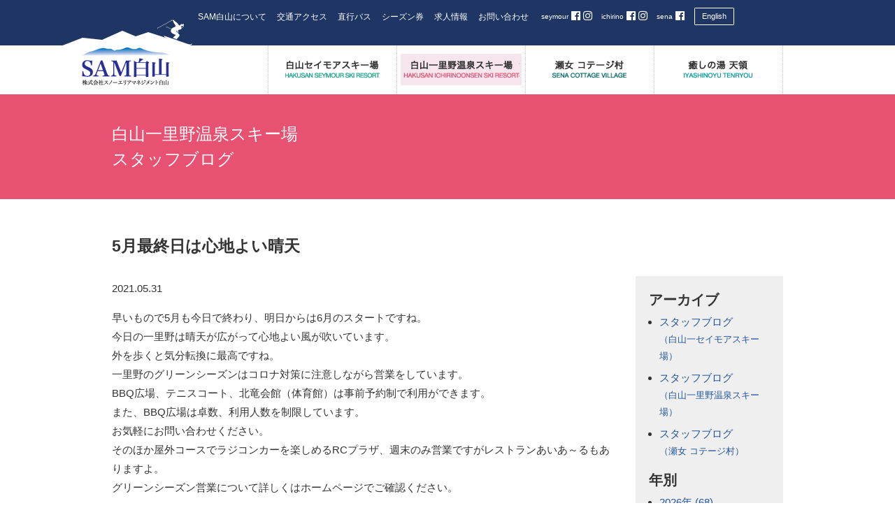

--- FILE ---
content_type: text/html; charset=UTF-8
request_url: https://www.sam-hakusan.com/staff_blog/ichirino/2021/024955/
body_size: 8071
content:
<!DOCTYPE html>
<!--[if IE 6]><html id="ie6" dir="ltr" lang="ja"><![endif]-->
<!--[if IE 7]><html id="ie7" dir="ltr" lang="ja"><![endif]-->
<!--[if IE 8]><html id="ie8" dir="ltr" lang="ja"><![endif]-->
<!--[if !(IE 6) | !(IE 7) | !(IE 8)  ]><!-->
<html lang="ja" class="no-js">
<!--<![endif]-->
<head>
<meta charset="UTF-8" />
<title>5月最終日は心地よい晴天 - 白山一里野温泉スキー場｜SAM白山（石川県白山市）</title>

<meta name="copyright" content="SAM-HAKUSAN All Rights Reserved." />
<meta name="author" content="SAM-HAKUSAN" />
<meta name="description" content="5月最終日は心地よい晴天についてのページ">
<meta name="keywords" content="石川,白山,スキー,スキー場,一里野温泉　セイモア" />

<meta property="og:url" content="http://sam-hakusan.com/">
<meta property="og:type" content="website">
<meta property="og:title" content="SAM白山　株式会社スノーエリアマネジメント白山">
<meta property="og:site_name" content="SAM白山　株式会社スノーエリアマネジメント白山">
<meta property="og:description" content="SAM白山　株式会社スノーエリアマネジメント白山の公式サイトです。">
<meta property="og:image" content="https://www.sam-hakusan.com/wp/wp-content/themes/samhakusan_white/images/fb_img_snow.jpg">

<meta http-equiv="X-UA-Compatible" content="IE=edge">
<meta name="viewport" content="width=device-width, initial-scale=1.0"><!--表示領域をデバイスに合わせる-->
<meta name="format-detection" content="telephone=no"><!--スマートフォン用設定-->

<link rel="stylesheet" type="text/css" href="https://www.sam-hakusan.com/wp/wp-content/themes/samhakusan_white/style.css?1769908451" />
  <link rel="stylesheet" type="text/css" href="https://www.sam-hakusan.com/common/style.css?1769908451" />
<link href="https://use.fontawesome.com/releases/v5.0.6/css/all.css" rel="stylesheet">

<!--[if lt IE 9]>
  <script src="https://oss.maxcdn.com/html5shiv/3.7.2/html5shiv.min.js"></script>
  <script src="https://oss.maxcdn.com/respond/1.4.2/respond.min.js"></script>
<![endif]-->
<meta name='robots' content='max-image-preview:large' />
	<style>img:is([sizes="auto" i], [sizes^="auto," i]) { contain-intrinsic-size: 3000px 1500px }</style>
	<script type="text/javascript">
/* <![CDATA[ */
window._wpemojiSettings = {"baseUrl":"https:\/\/s.w.org\/images\/core\/emoji\/16.0.1\/72x72\/","ext":".png","svgUrl":"https:\/\/s.w.org\/images\/core\/emoji\/16.0.1\/svg\/","svgExt":".svg","source":{"concatemoji":"https:\/\/www.sam-hakusan.com\/wp\/wp-includes\/js\/wp-emoji-release.min.js?ver=6.8.3"}};
/*! This file is auto-generated */
!function(s,n){var o,i,e;function c(e){try{var t={supportTests:e,timestamp:(new Date).valueOf()};sessionStorage.setItem(o,JSON.stringify(t))}catch(e){}}function p(e,t,n){e.clearRect(0,0,e.canvas.width,e.canvas.height),e.fillText(t,0,0);var t=new Uint32Array(e.getImageData(0,0,e.canvas.width,e.canvas.height).data),a=(e.clearRect(0,0,e.canvas.width,e.canvas.height),e.fillText(n,0,0),new Uint32Array(e.getImageData(0,0,e.canvas.width,e.canvas.height).data));return t.every(function(e,t){return e===a[t]})}function u(e,t){e.clearRect(0,0,e.canvas.width,e.canvas.height),e.fillText(t,0,0);for(var n=e.getImageData(16,16,1,1),a=0;a<n.data.length;a++)if(0!==n.data[a])return!1;return!0}function f(e,t,n,a){switch(t){case"flag":return n(e,"\ud83c\udff3\ufe0f\u200d\u26a7\ufe0f","\ud83c\udff3\ufe0f\u200b\u26a7\ufe0f")?!1:!n(e,"\ud83c\udde8\ud83c\uddf6","\ud83c\udde8\u200b\ud83c\uddf6")&&!n(e,"\ud83c\udff4\udb40\udc67\udb40\udc62\udb40\udc65\udb40\udc6e\udb40\udc67\udb40\udc7f","\ud83c\udff4\u200b\udb40\udc67\u200b\udb40\udc62\u200b\udb40\udc65\u200b\udb40\udc6e\u200b\udb40\udc67\u200b\udb40\udc7f");case"emoji":return!a(e,"\ud83e\udedf")}return!1}function g(e,t,n,a){var r="undefined"!=typeof WorkerGlobalScope&&self instanceof WorkerGlobalScope?new OffscreenCanvas(300,150):s.createElement("canvas"),o=r.getContext("2d",{willReadFrequently:!0}),i=(o.textBaseline="top",o.font="600 32px Arial",{});return e.forEach(function(e){i[e]=t(o,e,n,a)}),i}function t(e){var t=s.createElement("script");t.src=e,t.defer=!0,s.head.appendChild(t)}"undefined"!=typeof Promise&&(o="wpEmojiSettingsSupports",i=["flag","emoji"],n.supports={everything:!0,everythingExceptFlag:!0},e=new Promise(function(e){s.addEventListener("DOMContentLoaded",e,{once:!0})}),new Promise(function(t){var n=function(){try{var e=JSON.parse(sessionStorage.getItem(o));if("object"==typeof e&&"number"==typeof e.timestamp&&(new Date).valueOf()<e.timestamp+604800&&"object"==typeof e.supportTests)return e.supportTests}catch(e){}return null}();if(!n){if("undefined"!=typeof Worker&&"undefined"!=typeof OffscreenCanvas&&"undefined"!=typeof URL&&URL.createObjectURL&&"undefined"!=typeof Blob)try{var e="postMessage("+g.toString()+"("+[JSON.stringify(i),f.toString(),p.toString(),u.toString()].join(",")+"));",a=new Blob([e],{type:"text/javascript"}),r=new Worker(URL.createObjectURL(a),{name:"wpTestEmojiSupports"});return void(r.onmessage=function(e){c(n=e.data),r.terminate(),t(n)})}catch(e){}c(n=g(i,f,p,u))}t(n)}).then(function(e){for(var t in e)n.supports[t]=e[t],n.supports.everything=n.supports.everything&&n.supports[t],"flag"!==t&&(n.supports.everythingExceptFlag=n.supports.everythingExceptFlag&&n.supports[t]);n.supports.everythingExceptFlag=n.supports.everythingExceptFlag&&!n.supports.flag,n.DOMReady=!1,n.readyCallback=function(){n.DOMReady=!0}}).then(function(){return e}).then(function(){var e;n.supports.everything||(n.readyCallback(),(e=n.source||{}).concatemoji?t(e.concatemoji):e.wpemoji&&e.twemoji&&(t(e.twemoji),t(e.wpemoji)))}))}((window,document),window._wpemojiSettings);
/* ]]> */
</script>
<style id='wp-emoji-styles-inline-css' type='text/css'>

	img.wp-smiley, img.emoji {
		display: inline !important;
		border: none !important;
		box-shadow: none !important;
		height: 1em !important;
		width: 1em !important;
		margin: 0 0.07em !important;
		vertical-align: -0.1em !important;
		background: none !important;
		padding: 0 !important;
	}
</style>
<link rel='stylesheet' id='wp-block-library-css' href='https://www.sam-hakusan.com/wp/wp-includes/css/dist/block-library/style.min.css?ver=6.8.3' type='text/css' media='all' />
<style id='classic-theme-styles-inline-css' type='text/css'>
/*! This file is auto-generated */
.wp-block-button__link{color:#fff;background-color:#32373c;border-radius:9999px;box-shadow:none;text-decoration:none;padding:calc(.667em + 2px) calc(1.333em + 2px);font-size:1.125em}.wp-block-file__button{background:#32373c;color:#fff;text-decoration:none}
</style>
<style id='global-styles-inline-css' type='text/css'>
:root{--wp--preset--aspect-ratio--square: 1;--wp--preset--aspect-ratio--4-3: 4/3;--wp--preset--aspect-ratio--3-4: 3/4;--wp--preset--aspect-ratio--3-2: 3/2;--wp--preset--aspect-ratio--2-3: 2/3;--wp--preset--aspect-ratio--16-9: 16/9;--wp--preset--aspect-ratio--9-16: 9/16;--wp--preset--color--black: #000000;--wp--preset--color--cyan-bluish-gray: #abb8c3;--wp--preset--color--white: #ffffff;--wp--preset--color--pale-pink: #f78da7;--wp--preset--color--vivid-red: #cf2e2e;--wp--preset--color--luminous-vivid-orange: #ff6900;--wp--preset--color--luminous-vivid-amber: #fcb900;--wp--preset--color--light-green-cyan: #7bdcb5;--wp--preset--color--vivid-green-cyan: #00d084;--wp--preset--color--pale-cyan-blue: #8ed1fc;--wp--preset--color--vivid-cyan-blue: #0693e3;--wp--preset--color--vivid-purple: #9b51e0;--wp--preset--gradient--vivid-cyan-blue-to-vivid-purple: linear-gradient(135deg,rgba(6,147,227,1) 0%,rgb(155,81,224) 100%);--wp--preset--gradient--light-green-cyan-to-vivid-green-cyan: linear-gradient(135deg,rgb(122,220,180) 0%,rgb(0,208,130) 100%);--wp--preset--gradient--luminous-vivid-amber-to-luminous-vivid-orange: linear-gradient(135deg,rgba(252,185,0,1) 0%,rgba(255,105,0,1) 100%);--wp--preset--gradient--luminous-vivid-orange-to-vivid-red: linear-gradient(135deg,rgba(255,105,0,1) 0%,rgb(207,46,46) 100%);--wp--preset--gradient--very-light-gray-to-cyan-bluish-gray: linear-gradient(135deg,rgb(238,238,238) 0%,rgb(169,184,195) 100%);--wp--preset--gradient--cool-to-warm-spectrum: linear-gradient(135deg,rgb(74,234,220) 0%,rgb(151,120,209) 20%,rgb(207,42,186) 40%,rgb(238,44,130) 60%,rgb(251,105,98) 80%,rgb(254,248,76) 100%);--wp--preset--gradient--blush-light-purple: linear-gradient(135deg,rgb(255,206,236) 0%,rgb(152,150,240) 100%);--wp--preset--gradient--blush-bordeaux: linear-gradient(135deg,rgb(254,205,165) 0%,rgb(254,45,45) 50%,rgb(107,0,62) 100%);--wp--preset--gradient--luminous-dusk: linear-gradient(135deg,rgb(255,203,112) 0%,rgb(199,81,192) 50%,rgb(65,88,208) 100%);--wp--preset--gradient--pale-ocean: linear-gradient(135deg,rgb(255,245,203) 0%,rgb(182,227,212) 50%,rgb(51,167,181) 100%);--wp--preset--gradient--electric-grass: linear-gradient(135deg,rgb(202,248,128) 0%,rgb(113,206,126) 100%);--wp--preset--gradient--midnight: linear-gradient(135deg,rgb(2,3,129) 0%,rgb(40,116,252) 100%);--wp--preset--font-size--small: 13px;--wp--preset--font-size--medium: 20px;--wp--preset--font-size--large: 36px;--wp--preset--font-size--x-large: 42px;--wp--preset--spacing--20: 0.44rem;--wp--preset--spacing--30: 0.67rem;--wp--preset--spacing--40: 1rem;--wp--preset--spacing--50: 1.5rem;--wp--preset--spacing--60: 2.25rem;--wp--preset--spacing--70: 3.38rem;--wp--preset--spacing--80: 5.06rem;--wp--preset--shadow--natural: 6px 6px 9px rgba(0, 0, 0, 0.2);--wp--preset--shadow--deep: 12px 12px 50px rgba(0, 0, 0, 0.4);--wp--preset--shadow--sharp: 6px 6px 0px rgba(0, 0, 0, 0.2);--wp--preset--shadow--outlined: 6px 6px 0px -3px rgba(255, 255, 255, 1), 6px 6px rgba(0, 0, 0, 1);--wp--preset--shadow--crisp: 6px 6px 0px rgba(0, 0, 0, 1);}:where(.is-layout-flex){gap: 0.5em;}:where(.is-layout-grid){gap: 0.5em;}body .is-layout-flex{display: flex;}.is-layout-flex{flex-wrap: wrap;align-items: center;}.is-layout-flex > :is(*, div){margin: 0;}body .is-layout-grid{display: grid;}.is-layout-grid > :is(*, div){margin: 0;}:where(.wp-block-columns.is-layout-flex){gap: 2em;}:where(.wp-block-columns.is-layout-grid){gap: 2em;}:where(.wp-block-post-template.is-layout-flex){gap: 1.25em;}:where(.wp-block-post-template.is-layout-grid){gap: 1.25em;}.has-black-color{color: var(--wp--preset--color--black) !important;}.has-cyan-bluish-gray-color{color: var(--wp--preset--color--cyan-bluish-gray) !important;}.has-white-color{color: var(--wp--preset--color--white) !important;}.has-pale-pink-color{color: var(--wp--preset--color--pale-pink) !important;}.has-vivid-red-color{color: var(--wp--preset--color--vivid-red) !important;}.has-luminous-vivid-orange-color{color: var(--wp--preset--color--luminous-vivid-orange) !important;}.has-luminous-vivid-amber-color{color: var(--wp--preset--color--luminous-vivid-amber) !important;}.has-light-green-cyan-color{color: var(--wp--preset--color--light-green-cyan) !important;}.has-vivid-green-cyan-color{color: var(--wp--preset--color--vivid-green-cyan) !important;}.has-pale-cyan-blue-color{color: var(--wp--preset--color--pale-cyan-blue) !important;}.has-vivid-cyan-blue-color{color: var(--wp--preset--color--vivid-cyan-blue) !important;}.has-vivid-purple-color{color: var(--wp--preset--color--vivid-purple) !important;}.has-black-background-color{background-color: var(--wp--preset--color--black) !important;}.has-cyan-bluish-gray-background-color{background-color: var(--wp--preset--color--cyan-bluish-gray) !important;}.has-white-background-color{background-color: var(--wp--preset--color--white) !important;}.has-pale-pink-background-color{background-color: var(--wp--preset--color--pale-pink) !important;}.has-vivid-red-background-color{background-color: var(--wp--preset--color--vivid-red) !important;}.has-luminous-vivid-orange-background-color{background-color: var(--wp--preset--color--luminous-vivid-orange) !important;}.has-luminous-vivid-amber-background-color{background-color: var(--wp--preset--color--luminous-vivid-amber) !important;}.has-light-green-cyan-background-color{background-color: var(--wp--preset--color--light-green-cyan) !important;}.has-vivid-green-cyan-background-color{background-color: var(--wp--preset--color--vivid-green-cyan) !important;}.has-pale-cyan-blue-background-color{background-color: var(--wp--preset--color--pale-cyan-blue) !important;}.has-vivid-cyan-blue-background-color{background-color: var(--wp--preset--color--vivid-cyan-blue) !important;}.has-vivid-purple-background-color{background-color: var(--wp--preset--color--vivid-purple) !important;}.has-black-border-color{border-color: var(--wp--preset--color--black) !important;}.has-cyan-bluish-gray-border-color{border-color: var(--wp--preset--color--cyan-bluish-gray) !important;}.has-white-border-color{border-color: var(--wp--preset--color--white) !important;}.has-pale-pink-border-color{border-color: var(--wp--preset--color--pale-pink) !important;}.has-vivid-red-border-color{border-color: var(--wp--preset--color--vivid-red) !important;}.has-luminous-vivid-orange-border-color{border-color: var(--wp--preset--color--luminous-vivid-orange) !important;}.has-luminous-vivid-amber-border-color{border-color: var(--wp--preset--color--luminous-vivid-amber) !important;}.has-light-green-cyan-border-color{border-color: var(--wp--preset--color--light-green-cyan) !important;}.has-vivid-green-cyan-border-color{border-color: var(--wp--preset--color--vivid-green-cyan) !important;}.has-pale-cyan-blue-border-color{border-color: var(--wp--preset--color--pale-cyan-blue) !important;}.has-vivid-cyan-blue-border-color{border-color: var(--wp--preset--color--vivid-cyan-blue) !important;}.has-vivid-purple-border-color{border-color: var(--wp--preset--color--vivid-purple) !important;}.has-vivid-cyan-blue-to-vivid-purple-gradient-background{background: var(--wp--preset--gradient--vivid-cyan-blue-to-vivid-purple) !important;}.has-light-green-cyan-to-vivid-green-cyan-gradient-background{background: var(--wp--preset--gradient--light-green-cyan-to-vivid-green-cyan) !important;}.has-luminous-vivid-amber-to-luminous-vivid-orange-gradient-background{background: var(--wp--preset--gradient--luminous-vivid-amber-to-luminous-vivid-orange) !important;}.has-luminous-vivid-orange-to-vivid-red-gradient-background{background: var(--wp--preset--gradient--luminous-vivid-orange-to-vivid-red) !important;}.has-very-light-gray-to-cyan-bluish-gray-gradient-background{background: var(--wp--preset--gradient--very-light-gray-to-cyan-bluish-gray) !important;}.has-cool-to-warm-spectrum-gradient-background{background: var(--wp--preset--gradient--cool-to-warm-spectrum) !important;}.has-blush-light-purple-gradient-background{background: var(--wp--preset--gradient--blush-light-purple) !important;}.has-blush-bordeaux-gradient-background{background: var(--wp--preset--gradient--blush-bordeaux) !important;}.has-luminous-dusk-gradient-background{background: var(--wp--preset--gradient--luminous-dusk) !important;}.has-pale-ocean-gradient-background{background: var(--wp--preset--gradient--pale-ocean) !important;}.has-electric-grass-gradient-background{background: var(--wp--preset--gradient--electric-grass) !important;}.has-midnight-gradient-background{background: var(--wp--preset--gradient--midnight) !important;}.has-small-font-size{font-size: var(--wp--preset--font-size--small) !important;}.has-medium-font-size{font-size: var(--wp--preset--font-size--medium) !important;}.has-large-font-size{font-size: var(--wp--preset--font-size--large) !important;}.has-x-large-font-size{font-size: var(--wp--preset--font-size--x-large) !important;}
:where(.wp-block-post-template.is-layout-flex){gap: 1.25em;}:where(.wp-block-post-template.is-layout-grid){gap: 1.25em;}
:where(.wp-block-columns.is-layout-flex){gap: 2em;}:where(.wp-block-columns.is-layout-grid){gap: 2em;}
:root :where(.wp-block-pullquote){font-size: 1.5em;line-height: 1.6;}
</style>
<script type="text/javascript" src="https://www.sam-hakusan.com/wp/wp-includes/js/jquery/jquery.min.js?ver=3.7.1" id="jquery-core-js"></script>
<script type="text/javascript" src="https://www.sam-hakusan.com/wp/wp-includes/js/jquery/jquery-migrate.min.js?ver=3.4.1" id="jquery-migrate-js"></script>
<script type="text/javascript" src="https://www.sam-hakusan.com/wp/wp-content/themes/samhakusan_white/js/scroll.js?ver=6.8.3" id="scroll-js"></script>
<script type="text/javascript" src="https://www.sam-hakusan.com/wp/wp-content/themes/samhakusan_white/js/jquery.tile.js?ver=6.8.3" id="jquery.tile-js"></script>
<script type="text/javascript" src="https://www.sam-hakusan.com/wp/wp-content/themes/samhakusan_white/js/jquery.tile.config.js?ver=6.8.3" id="jquery.tile.config-js"></script>
<script type="text/javascript" src="https://www.sam-hakusan.com/wp/wp-content/themes/samhakusan_white/js/jquery.bxslider.min.js?ver=6.8.3" id="jquery.bxslider.min-js"></script>
<script type="text/javascript" src="https://www.sam-hakusan.com/wp/wp-content/themes/samhakusan_white/js/samhakusan.js?ver=6.8.3" id="samhakusan-js"></script>
<script type="text/javascript" src="https://www.sam-hakusan.com/wp/wp-content/themes/samhakusan_white/js/jquery.rwdImageMaps.min.js?ver=6.8.3" id="jquery.rwdImageMaps.min-js"></script>
<script type="text/javascript" src="https://www.sam-hakusan.com/wp/wp-content/themes/samhakusan_white/js/modal-multi.js?ver=6.8.3" id="modal-multi-js"></script>
<link rel="https://api.w.org/" href="https://www.sam-hakusan.com/wp-json/" /><link rel="alternate" title="JSON" type="application/json" href="https://www.sam-hakusan.com/wp-json/wp/v2/posts/24955" /><link rel="EditURI" type="application/rsd+xml" title="RSD" href="https://www.sam-hakusan.com/wp/xmlrpc.php?rsd" />
<meta name="generator" content="WordPress 6.8.3" />
<link rel="canonical" href="https://www.sam-hakusan.com/staff_blog/ichirino/2021/024955/" />
<link rel='shortlink' href='https://www.sam-hakusan.com/?p=24955' />
<link rel="alternate" title="oEmbed (JSON)" type="application/json+oembed" href="https://www.sam-hakusan.com/wp-json/oembed/1.0/embed?url=https%3A%2F%2Fwww.sam-hakusan.com%2Fstaff_blog%2Fichirino%2F2021%2F024955%2F" />
<link rel="alternate" title="oEmbed (XML)" type="text/xml+oembed" href="https://www.sam-hakusan.com/wp-json/oembed/1.0/embed?url=https%3A%2F%2Fwww.sam-hakusan.com%2Fstaff_blog%2Fichirino%2F2021%2F024955%2F&#038;format=xml" />
<link rel="icon" href="https://www.sam-hakusan.com/wp/wp-content/uploads/2020/07/favicon-1.ico" sizes="32x32" />
<link rel="icon" href="https://www.sam-hakusan.com/wp/wp-content/uploads/2020/07/favicon-1.ico" sizes="192x192" />
<link rel="apple-touch-icon" href="https://www.sam-hakusan.com/wp/wp-content/uploads/2020/07/favicon-1.ico" />
<meta name="msapplication-TileImage" content="https://www.sam-hakusan.com/wp/wp-content/uploads/2020/07/favicon-1.ico" />

<script>
	if ( navigator.userAgent.indexOf('iPhone') > 0 || navigator.userAgent.indexOf('iPod') > 0 || navigator.userAgent.indexOf('Android') > 0 ) {
		document.write('<meta name="viewport" content="width=device-width, maximum-scale=2.0, minimum-scale=1.0" />');
	}
	if ( navigator.userAgent.indexOf('iPad') > 0 ) {
		document.write('<meta name="viewport" content="width=1024, maximum-scale=2.0" />');
	}
	if ( navigator.userAgent.indexOf('Android') > 0 || navigator.userAgent.indexOf('Nexus') > 0 ) {
		document.write('<meta name="viewport" content="width=device-width, maximum-scale=2.0, minimum-scale=1.0" />');
	}
</script>
<!-- Global site tag (gtag.js) - Google Analytics -->
<script async src="https://www.googletagmanager.com/gtag/js?id=G-TP0165QRF3"></script>
<script>
window.dataLayer = window.dataLayer || [];
function gtag(){dataLayer.push(arguments);}
gtag('js', new Date());

gtag('config', 'G-TP0165QRF3');
</script>
<script>
  (function(i,s,o,g,r,a,m){i['GoogleAnalyticsObject']=r;i[r]=i[r]||function(){
  (i[r].q=i[r].q||[]).push(arguments)},i[r].l=1*new Date();a=s.createElement(o),
  m=s.getElementsByTagName(o)[0];a.async=1;a.src=g;m.parentNode.insertBefore(a,m)
  })(window,document,'script','https://www.google-analytics.com/analytics.js','ga');

  ga('create', 'UA-88247591-1', 'auto');
  ga('send', 'pageview');

</script>
<!-- Instagram追加、Facebookテキスト化 -->
<style>
	#header_outer #header #header_content ul.facebook li span {
    display: inline-block;
		color: #fefefe;
    font-size: 10px!important;
    margin-left: 3px;
    vertical-align: text-bottom;
	}
	#header_outer #header #header_content ul.facebook li a {
    color: #fefefe;
    font-size: 15px;
	}
</style>
</head>
<body id="single_24955" class="wp-singular post-template-default single single-post postid-24955 single-format-standard wp-theme-samhakusan_white page  ichirino">
<div id="fb-root"></div>
<script>(function(d, s, id) {
  var js, fjs = d.getElementsByTagName(s)[0];
  if (d.getElementById(id)) return;
  js = d.createElement(s); js.id = id;
  js.src = "//connect.facebook.net/ja_JP/sdk.js#xfbml=1&version=v2.8";
  fjs.parentNode.insertBefore(js, fjs);
}(document, 'script', 'facebook-jssdk'));</script>
<header id="top">
<div id="header_outer">
	<div id="header">
		<p id="sitetitle"><a href="https://www.sam-hakusan.com" title="SAM白山公式サイトトップへ戻る"><img src="https://www.sam-hakusan.com/wp/wp-content/themes/samhakusan_white/images/sitetitle_page.png" alt="SAM白山" width="185" height="97" /></a></p>
		<div id="nav-toggle">
			<div><span></span><span></span><span></span></div>
		</div>
		<div id="header_content">
			<div class="facebook_english">
				<ul class="facebook">
					<li><span>seymour</span> <a href="https://www.facebook.com/samhakusan.seymour" target="_blank"><i class="fab fa-facebook"></i></a> <a href="https://www.instagram.com/hakusanseymourski/" target="_blank"><i class="fab fa-instagram"></i></a></li>
					<li><span>ichirino</span> <a href="https://www.facebook.com/ichirino.onsen.ski/" target="_blank"><i class="fab fa-facebook"></i></a> <a href="https://www.instagram.com/samhakusan/" target="_blank"><i class="fab fa-instagram"></i></a></li>
					<li><span>sena</span> <a href="https://www.facebook.com/sena.hakusan" target="_blank"><i class="fab fa-facebook"></i></a></li>
					<!--
					<li><a href="https://www.instagram.com/hakusanseymourski/" target="_blank"><i class="fab fa-instagram"></i><span>seymour</span></a></li>
					<li><a href="https://www.instagram.com/samhakusan/" target="_blank"><i class="fab fa-instagram"></i><span>ichirino</span></a></li>
					<li><a href="https://www.facebook.com/seymour.hakusan" target="_blank"><i class="fab fa-facebook"></i><span>seymour</span></a></li>
					<li><a href="https://www.facebook.com/ichirino.hakusan" target="_blank"><i class="fab fa-facebook"></i><span>ichirino</span></a></li>
					<li><a href="https://www.facebook.com/sena.hakusan" target="_blank"><i class="fab fa-facebook"></i><span>sena</span></a></li>
					-->
					<!--
					<li><a href="https://www.facebook.com/seymour.hakusan" target="_blank"><img src="https://www.sam-hakusan.com/wp/wp-content/themes/samhakusan_white/images/facebook_seymour.png" alt="白山セイモアスキー場のフェイスブック" width="74" height="23" /></a></li>
					<li><a href="https://www.facebook.com/ichirino.hakusan" target="_blank"><img src="https://www.sam-hakusan.com/wp/wp-content/themes/samhakusan_white/images/facebook_ichirino.png" alt="白山一里野温泉スキー場のフェイスブック" width="67" height="23" /></a></li>
					<li><a href="https://www.facebook.com/sena.hakusan" target="_blank"><img src="https://www.sam-hakusan.com/wp/wp-content/themes/samhakusan_white/images/facebook_sena.png" alt="瀬女コテージ村のフェイスブック" width="54" height="23" /></a></li>
					-->
				</ul>
				<div class="englishbox"><a href="http://www.sam-hakusan-en.com/">English</a></div>
			</div>
			<ul class="usability">
				<li><a href="https://www.sam-hakusan.com/about/">SAM白山について</a></li>
								<li><a href="https://www.sam-hakusan.com/access/">交通アクセス</a></li>
				<li><a href="https://www.sam-hakusan.com/bus/">直行バス</a></li>
				<li><a href="https://www.sam-hakusan.com/ticket/">シーズン券</a></li>
				<li><a href="https://www.sam-hakusan.com/offer/">求人情報</a></li>
				<li><a href="https://www.sam-hakusan.com/contactus/">お問い合わせ</a></li>
			</ul>
<div id="google_translate_element"></div><script type="text/javascript">
function googleTranslateElementInit() {
  new google.translate.TranslateElement({pageLanguage: 'ja', includedLanguages: 'en,zh-CN,zh-TW', layout: google.translate.TranslateElement.InlineLayout.SIMPLE}, 'google_translate_element');
}
</script><script type="text/javascript" src="//translate.google.com/translate_a/element.js?cb=googleTranslateElementInit"></script>
		</div>
	</div>
</div>
</header>
<nav>
<div id="navs">
	<div id="top" class="navbox">
		<div id="nav">
			<ul>
				<li id="nav01"><a href="https://www.sam-hakusan.com/seymour/"><img src="https://www.sam-hakusan.com/wp/wp-content/themes/samhakusan_white/images/nav01_page.png" alt="白山セイモアスキー場" width="167" height="25" /></a></li>
				<li id="nav02"><a href="https://www.sam-hakusan.com/ichirino/"><img src="https://www.sam-hakusan.com/wp/wp-content/themes/samhakusan_white/images/nav02_page.png" alt="白山一里野温泉スキー場" width="167" height="25" /></a></li>
				<li id="nav03"><a href="https://www.sam-hakusan.com/sena/"><img src="https://www.sam-hakusan.com/wp/wp-content/themes/samhakusan_white/images/nav03_page.png" alt="瀬女 コテージ村" width="167" height="25" /></a></li>
				<li id="nav04"><a href="https://www.sam-hakusan.com/tenryou/"><img src="https://www.sam-hakusan.com/wp/wp-content/themes/samhakusan_white/images/nav04_page.png" alt="癒しの湯 天領" width="167" height="25" /></a></li>
			</ul>
		</div>
	</div>
</div>
</nav>
<nav>
<main>
<div id="content">
	<article>
	<div id="article">
		<div id="content_head_outer">
			<div id="content_head">
				<h2>白山一里野温泉スキー場<br />スタッフブログ</h2>
			</div>
		</div>
		<div class="pagebody">
			<div class="archivebox">
				<h3>5月最終日は心地よい晴天</h3>
					<p class="post_date">2021.05.31</p>
					<p>早いもので5月も今日で終わり、明日からは6月のスタートですね。<br />
今日の一里野は晴天が広がって心地よい風が吹いています。<br />
外を歩くと気分転換に最高ですね。<br />
一里野のグリーンシーズンはコロナ対策に注意しながら営業をしています。<br />
BBQ広場、テニスコート、北竜会館（体育館）は事前予約制で利用ができます。<br />
また、BBQ広場は卓数、利用人数を制限しています。<br />
お気軽にお問い合わせください。<br />
そのほか屋外コースでラジコンカーを楽しめるRCプラザ、週末のみ営業ですがレストランあいあ～るもありますよ。<br />
グリーンシーズン営業について詳しくはホームページでご確認ください。</p>
<p>一里野グリーンシーズン　<a href="https://www.sam-hakusan.com/ichirino/">https://www.sam-hakusan.com/ichirino/</a><br />
コロナ感染対策　<a href="https://www.sam-hakusan.com/covid19/">https://www.sam-hakusan.com/covid19/</a></p>
<p><img fetchpriority="high" decoding="async" class="size-medium wp-image-24956" src="https://www.sam-hakusan.com/wp/wp-content/uploads/2021/05/HORIZON_0001_BURST20210531110533813_COVER-300x169.jpg" alt="" width="300" height="169" srcset="https://www.sam-hakusan.com/wp/wp-content/uploads/2021/05/HORIZON_0001_BURST20210531110533813_COVER-300x169.jpg 300w, https://www.sam-hakusan.com/wp/wp-content/uploads/2021/05/HORIZON_0001_BURST20210531110533813_COVER-1024x576.jpg 1024w, https://www.sam-hakusan.com/wp/wp-content/uploads/2021/05/HORIZON_0001_BURST20210531110533813_COVER-768x432.jpg 768w, https://www.sam-hakusan.com/wp/wp-content/uploads/2021/05/HORIZON_0001_BURST20210531110533813_COVER.jpg 1536w" sizes="(max-width: 300px) 100vw, 300px" /></p>
<p><img decoding="async" class="size-medium wp-image-24957" src="https://www.sam-hakusan.com/wp/wp-content/uploads/2021/05/DSC_0273-300x169.jpg" alt="" width="300" height="169" srcset="https://www.sam-hakusan.com/wp/wp-content/uploads/2021/05/DSC_0273-300x169.jpg 300w, https://www.sam-hakusan.com/wp/wp-content/uploads/2021/05/DSC_0273-1024x576.jpg 1024w, https://www.sam-hakusan.com/wp/wp-content/uploads/2021/05/DSC_0273-768x432.jpg 768w, https://www.sam-hakusan.com/wp/wp-content/uploads/2021/05/DSC_0273.jpg 1536w" sizes="(max-width: 300px) 100vw, 300px" /></p>
<p><img decoding="async" class="size-medium wp-image-24958" src="https://www.sam-hakusan.com/wp/wp-content/uploads/2021/05/DSC_0272-300x169.jpg" alt="" width="300" height="169" srcset="https://www.sam-hakusan.com/wp/wp-content/uploads/2021/05/DSC_0272-300x169.jpg 300w, https://www.sam-hakusan.com/wp/wp-content/uploads/2021/05/DSC_0272-1024x576.jpg 1024w, https://www.sam-hakusan.com/wp/wp-content/uploads/2021/05/DSC_0272-768x432.jpg 768w, https://www.sam-hakusan.com/wp/wp-content/uploads/2021/05/DSC_0272.jpg 1536w" sizes="(max-width: 300px) 100vw, 300px" /></p>			</div>
			<div id="aside">
<aside>
	<h2>アーカイブ</h2>
	<ul>
		<li><a href="https://www.sam-hakusan.com/staff_blog/seymour/">スタッフブログ<br /><span class="font_s">（白山一セイモアスキー場）</span></a></li>
		<li><a href="https://www.sam-hakusan.com/staff_blog/ichirino/">スタッフブログ<br /><span class="font_s">（白山一里野温泉スキー場）</span></a></li>
		<li><a href="https://www.sam-hakusan.com/staff_blog/sena/">スタッフブログ<br /><span class="font_s">（瀬女 コテージ村）</span></a></li>
	</ul>
	<h2>年別</h2>
	<ul>
		<li><a href='https://www.sam-hakusan.com/staff_blog/2026/'>2026年 <span class="count">(68)</spn></a></li>
	<li><a href='https://www.sam-hakusan.com/staff_blog/2025/'>2025年 <span class="count">(328)</spn></a></li>
	<li><a href='https://www.sam-hakusan.com/staff_blog/2024/'>2024年 <span class="count">(317)</spn></a></li>
	<li><a href='https://www.sam-hakusan.com/staff_blog/2023/'>2023年 <span class="count">(347)</spn></a></li>
	<li><a href='https://www.sam-hakusan.com/staff_blog/2022/'>2022年 <span class="count">(326)</spn></a></li>
	<li><a href='https://www.sam-hakusan.com/staff_blog/2021/'>2021年 <span class="count">(401)</spn></a></li>
	<li><a href='https://www.sam-hakusan.com/staff_blog/2020/'>2020年 <span class="count">(388)</spn></a></li>
	<li><a href='https://www.sam-hakusan.com/staff_blog/2019/'>2019年 <span class="count">(567)</spn></a></li>
	<li><a href='https://www.sam-hakusan.com/staff_blog/2018/'>2018年 <span class="count">(693)</spn></a></li>
	<li><a href='https://www.sam-hakusan.com/staff_blog/2017/'>2017年 <span class="count">(619)</spn></a></li>
	<li><a href='https://www.sam-hakusan.com/staff_blog/2016/'>2016年 <span class="count">(50)</spn></a></li>
	</ul>
</aside>
</div>
		</div>
	</div>
	</article>
</div>
</main>
<footer>
<div id="footer_outer">
	<div id="footer_nav">
		<div><img src="https://www.sam-hakusan.com/wp/wp-content/themes/samhakusan_white/images/footer_logo.png" alt="" width="84" height="36" /></div>
		<div>
			<ul class="main_nav">
				<li><a href="https://www.sam-hakusan.com/seymour/">白山セイモアスキー場</a></li>
				<li><a href="https://www.sam-hakusan.com/ichirino/">白山一里野温泉スキー場</a></li>
				<li><a href="https://www.sam-hakusan.com/sena/">瀬女 コテージ村</a></li>
				<li><a href="https://www.sam-hakusan.com/tenryou/">癒しの湯 天領</a></li>
			</ul>
		</div>
		<div>
			<ul class="samhakusan_nav">
				<li><a href="https://www.sam-hakusan.com/about/">SAM白山について</a></li>
				<li><a href="https://www.sam-hakusan.com/access/">交通アクセス</a></li>
				<li><a href="https://www.sam-hakusan.com/ticket/">シーズン券</a></li>
				<li><a href="https://www.sam-hakusan.com/safety/">安全報告書</a></li>
				<li><a href="https://www.sam-hakusan.com/offer/">求人情報</a></li>
				<li><a href="https://www.sam-hakusan.com/contactus/">お問い合わせ</a></li>
				<li><a href="https://www.sam-hakusan.com/green/">グリーンシーズン</a></li>
			</ul>
		</div>
		<p id="copyright">Copyright &copy; SAM-HAKUSAN All Rights Reserved.</p>
	</div>
</div>
</footer>
<!--[if lt IE 9]>
//IE8以下のHTML5とレスポンシブ対応
<script src="https://oss.maxcdn.com/libs/html5shiv/3.7.0/html5shiv.js" type="text/javascript"></script>
<script src="https://oss.maxcdn.com/libs/respond.js/1.4.2/respond.min.js" type="text/javascript"></script>
<![endif]-->
<script type="speculationrules">
{"prefetch":[{"source":"document","where":{"and":[{"href_matches":"\/*"},{"not":{"href_matches":["\/wp\/wp-*.php","\/wp\/wp-admin\/*","\/wp\/wp-content\/uploads\/*","\/wp\/wp-content\/*","\/wp\/wp-content\/plugins\/*","\/wp\/wp-content\/themes\/samhakusan_white\/*","\/*\\?(.+)"]}},{"not":{"selector_matches":"a[rel~=\"nofollow\"]"}},{"not":{"selector_matches":".no-prefetch, .no-prefetch a"}}]},"eagerness":"conservative"}]}
</script>
</body>
</html>